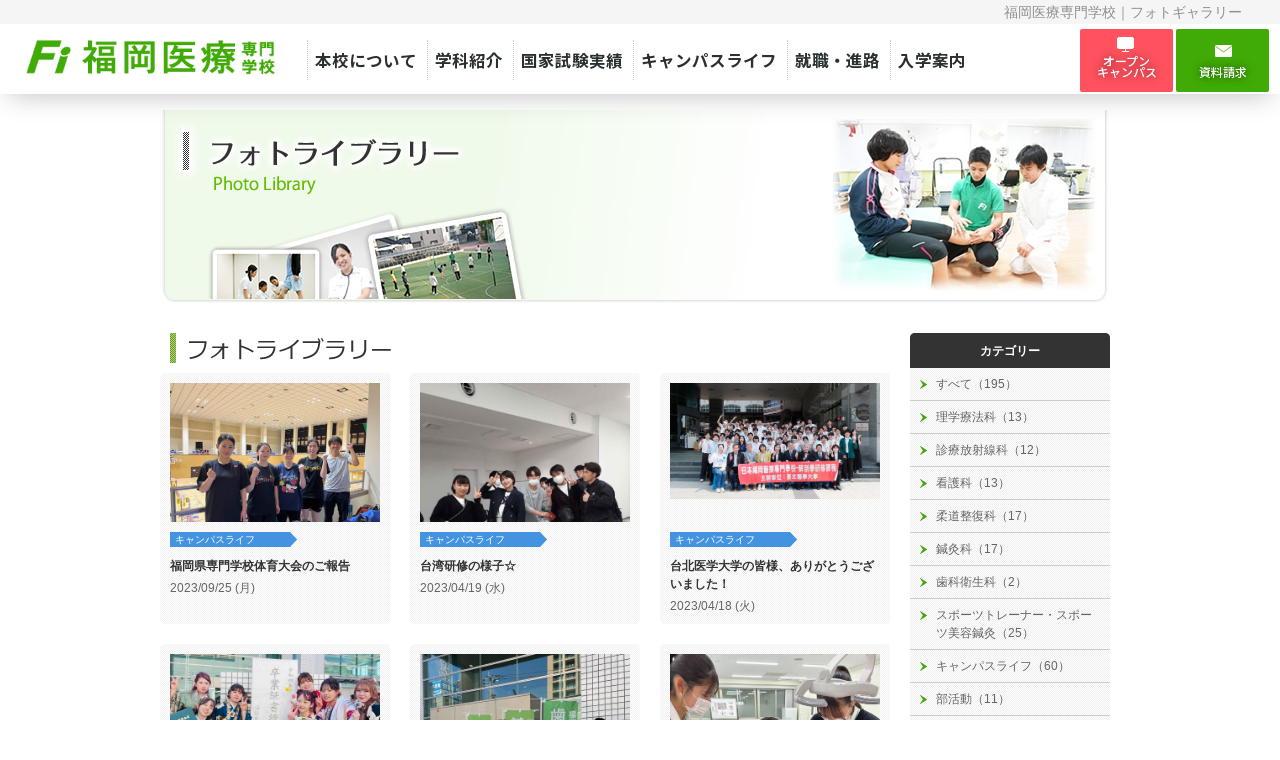

--- FILE ---
content_type: text/html; charset=EUC-JP
request_url: https://www.jusei.ac.jp/gallery/0/
body_size: 33377
content:
<!DOCTYPE html PUBLIC "-//W3C//DTD XHTML 1.0 Transitional//EN" "http://www.w3.org/TR/xhtml1/DTD/xhtml1-transitional.dtd">
<html xmlns="http://www.w3.org/1999/xhtml">
<head>
<meta http-equiv="Content-Type" content="text/html; charset=euc-jp" />

<title>フォトギャラリー | 柔道整復師の福岡医療専門学校</title>
<meta name="description" content="柔道整復師を養成する福岡医療専門学校の柔道整復科：詳細及び５つのポイントで柔道整復師についてご案内します。国家試験一発合格を目指し、常にハイレベル教育を行っています" />
<meta name="keywords" content="柔道整復師,鍼灸,理学療法士,診療放射線技師,看護師" />

<meta http-equiv="Content-Style-Type" content="text/css" />
<meta http-equiv="Content-Script-Type" content="text/javascript" />
<link href="/css/common.css" rel="stylesheet" type="text/css" />
<link href="/css/gallery/style.css" rel="stylesheet" type="text/css" />
<link href="/css/course_right.css" rel="stylesheet" type="text/css" />
<meta name="google-site-verification" content="JC2jJLp0yqx1G7OIpDjb1SqgxxZmIKg9tFTsa3Hx5KQ" />
<link rel="alternate" media="only screen and (max-width: 640px)" href="https://www.jusei.ac.jp/sp/gallery/0/"/>
<!--2024-->
<script language="javascript" src="/js/scrollsmoothly.js"></script>
<link rel="preconnect" href="https://fonts.googleapis.com">
<link rel="preconnect" href="https://fonts.gstatic.com" crossorigin>
<link href="https://fonts.googleapis.com/css2?family=Noto+Sans+JP:wght@500;700;900&family=Sawarabi+Gothic&display=swap" rel="stylesheet">
<link href="/css/2024/slick.css" rel="stylesheet">
<link href="/css/2024/Style.css?v2" rel="stylesheet" type="text/css" />
<script type="text/javascript" src="https://ajax.googleapis.com/ajax/libs/jquery/2.2.4/jquery.min.js"></script>
<script type="text/javascript" src="/js/2024/megaMenu.js"></script>
<script type="text/javascript" src="/js/2024/common.js?v2"></script>
<link href="/css/2024/Mobile.css?v2" rel="stylesheet"><!-- Google tag (gtag.js) -->
<script async src="https://www.googletagmanager.com/gtag/js?id=G-6GEGLPQD7S"></script>
<script>
  window.dataLayer = window.dataLayer || [];
  function gtag(){dataLayer.push(arguments);}
  gtag('js', new Date());

  gtag('config', 'G-6GEGLPQD7S');
</script></head>

<body>
<a id="top"></a>

<!--div class="top_line"></div-->
<header class="header2024">
  <div class="topBar">
    <div class="inner">
      <h1 class="title">福岡医療専門学校｜フォトギャラリー</h1>
    </div>
  </div>
  
  <div class="headerInner">
    <h1 class="headerLogo"><a href="/" class="logo"><img src="/img/logo.png" alt="理学療法士・診療放射線技師・看護師・柔道整復師・鍼灸師・歯科衛生士を養成する福岡医療専門学校 ロゴ"></a></h1>
    
    
    <button type="button" class="btnn js-btn"><span class="btnn-line"></span></button>
    <div class="menu-container">
    
    
      <ul class="gNavi Pc" id="megaMenu">
        <!-- 学校紹介 -->
        <li class="menuMage menuList"> <span><a href="#">本校について</a></span>
          <div class="subMenu menuContents">
            <div class="innerBox">
              <div class="inBox">
                <div class="head">
                  <h2 class="ttl">本校について<small class="en">About School</small></h2>
                </div>
                <ul class="naviBox">
                  <li><i class="Icn"></i><a href="/outline/index.html"><span>理事長あいさつ</span></a></li>
                  <li><i class="Icn"></i><a href="/outline/gaiyo.html"><span>概要と沿革</span></a></li>
                  <li><i class="Icn"></i><a href="/shisetsu/shisetsu.html"><span>施設・設備</span></a></li>
                  <li><i class="Icn"></i><a href="/jisseki/index.html"><span>本校の実績</span></a></li>
                  <li><i class="Icn"></i><a href="/jobtraining/"><span>職業実践専門課程</span></a></li>
                  <li><i class="Icn"></i><a href="/outline/thirdparty.html"><span>第三者評価</span></a></li>
                  <li><i class="Icn"></i><a href="/outline/hyoka.html"><span>情報の公表</span></a></li>
                  <li><i class="Icn"></i><a href="/outline/access.html"><span>アクセスマップ</span></a></li>
                </ul>
              </div>
            </div>
          </div>
        </li>
        <!-- 学科・コース -->
        <li class="menuMage menuList"> <span><a href="#">学科紹介</a></span>
          <div class="subMenu menuContents">
            <div class="innerBox">
              <div class="inBox">
                <div class="head">
                  <h2 class="ttl">学科紹介<small class="en">Course Information</small></h2>
                </div>
                <ul class="naviBox course">
                  <li class="Rigaku"><i class="Icn"></i><a href="/rigaku/"><span>理学療法科（スポーツトレーナー）</span></a></li>
                  <li class="Housya"><i class="Icn"></i><a href="/housyasen/"><span>診療放射線科</span></a></li>
                  <li class="Kango"><i class="Icn"></i><a href="/kango/"><span>看護科</span></a></li>
                  <li class="Jusei"><i class="Icn"></i><a href="/jusei/"><span>柔道整復科<em>【午前】（スポーツトレーナー）<br />【午後】（スポーツトレーナー）</em></span></a></li>
                  <li class="Shinkyu"><i class="Icn"></i><a href="/shinkyu/"><span>鍼灸科（美容・スポーツ鍼灸）</span></a></li>
                  <li class="Dental"><i class="Icn"></i><a href="/dental/"><span>歯科衛生科</span></a></li>
                </ul>
              </div>
            </div>
          </div>
        </li>
        <!-- 国家試験実績 -->
        <li class="menuMage menuList"> <span><a href="#">国家試験実績</a></span>
          <div class="subMenu menuContents">
            <div class="innerBox">
              <div class="inBox">
                <div class="head">
                  <h2 class="ttl">国家試験実績<small class="en">National exam results</small></h2>
                </div>
                <ul class="naviBox">
                  <li><i class="Icn"></i><a href="/jisseki/sokuhou.html"><span>国家試験合格速報</span></a></li>
                  <li><i class="Icn"></i><a href="/jisseki/"><span>本校の実績</span></a></li>
                  <li><i class="Icn"></i><a href="/jisseki/taisaku.html"><span>国家試験対策</span></a></li>
                  <li><i class="Icn"></i><a href="/entry/challenging.html"><span>国家試験再チャレンジ</span></a></li>
                </ul>
              </div>
            </div>
          </div>
        </li>
        <!-- キャンパスライフ -->
        <li class="menuMage menuList"> <span><a href="#">キャンパスライフ</a></span>
          <div class="subMenu menuContents">
            <div class="innerBox">
              <div class="inBox">
                <div class="head">
                  <h2 class="ttl">キャンパスライフ<small class="en">Campus Life</small></h2>
                </div>
                <ul class="naviBox">
                  <li><i class="Icn"></i><a href="/jisseki/taisaku.html"><span>国家試験対策</span></a></li>
                  <li><i class="Icn"></i><a href="/campus/training.html"><span>臨床実習・臨地実習</span></a></li>
                  <li><i class="Icn"></i><a href="/campus/oversea.html"><span>海外研修</span></a></li>
                  <li><i class="Icn"></i><a href="/campus/seminar.html"><span>セミナー</span></a></li>
                  <li><i class="Icn"></i><a href="/campus/club.html"><span>部活動・サークル</span></a></li>
                  <li><i class="Icn"></i><a href="/campus/"><span>年間スケジュール</span></a></li>
                  <li><i class="Icn"></i><a href="/shinro/flowup.html"><span>学生へのフォローアップ</span></a></li>
                  <li><i class="Icn"></i><a href="/campus/voice.html"><span>在校生紹介</span></a></li>
                  <li><i class="Icn"></i><a href="/campus/ryo.html"><span>学生寮</span></a></li>
                  <li><i class="Icn"></i><a href="/campus/report.html"><span>在校生ライフスタイル</span></a></li>
                  <li><i class="Icn"></i><a href="/campus/abroad.html"><span>留学生紹介</span></a></li>
                  <li><i class="Icn"></i><a href="/entry/support.html"><span>入学前サポート</span></a></li>
                  <li><i class="Icn"></i><a href="/campus/certificate.html"><span>各種証明書</span></a></li>
                  <li><i class="Icn"></i><a href="/campus/closeschool.html"><span>天災による休校</span></a></li>
                </ul>
              </div>
            </div>
          </div>
        </li>
        <!-- 就職・進路 -->
        <li class="menuMage menuList"> <span><a href="#">就職・進路</a></span>
          <div class="subMenu menuContents">
            <div class="innerBox">
              <div class="inBox">
                <div class="head">
                  <h2 class="ttl">就職・進路<small class="en">Employment & Career</small></h2>
                </div>
                <ul class="naviBox">
                  <li><i class="Icn"></i><a href="/shinro/"><span>就職キャリア支援</span></a></li>
                  <li><i class="Icn"></i><a href="/shinro/job.html"><span>主な就職先</span></a></li>
                  <li><i class="Icn"></i><a href="/shinro/graduate.html"><span>卒業生紹介</span></a></li>
                  <li><i class="Icn"></i><a href="/shinro/woman.html"><span>活躍している女性たち</span></a></li>
                  <li><i class="Icn"></i><a href="/shinro/kyujin.html"><span>採用ご担当者様へ</span></a></li>
                </ul>
              </div>
            </div>
          </div>
        </li>
        <!-- 就職・進路 -->
        <li class="menuMage menuList"> <span><a href="#">入学案内</a></span>
          <div class="subMenu menuContents">
            <div class="innerBox">
              <div class="inBox">
                <div class="head">
                  <h2 class="ttl">入学案内<small class="en">Admission information</small></h2>
                </div>
                <ul class="naviBox">
                  <li><i class="Icn"></i><a href="/event/oc.html"><span>オープンキャンパス</span></a></li>
                  <li><i class="Icn"></i><a href="/entry/guide.html"><span>入試情報</span></a></li>
                  <li><i class="Icn"></i><a href="/entry/gakunokin.html"><span>学納金等納入</span></a></li>
                  <li><i class="Icn"></i><a href="/entry/scholarship.html"><span>学費サポート（奨学金など）</span></a></li>
                  <li><i class="Icn"></i><a href="/entry/education.html"><span>教育訓練給付金制度</span></a></li>
                  <li><i class="Icn"></i><a href="/entry/syakaijin.html"><span>社会人・大学卒へ</span></a></li>
                  <li><i class="Icn"></i><a href="/entry/support.html"><span>入学前サポート</span></a></li>
                  <li><i class="Icn"></i><a href="/entry/qa.html"><span>受験生Q＆A</span></a></li>
                  <li><i class="Icn"></i><a href="/event/setsumeikai.html"><span>学校説明会</span></a></li>
                  <li><i class="Icn"></i><a href="/event/demae.html"><span>出前講義</span></a></li>
                  <li><i class="Icn"></i><a href="/entry/challenging.html"><span>国家試験再チャレンジ</span></a></li>
                </ul>
              </div>
            </div>
          </div>
        </li>
        <div class="naviApp">
          <p class="btnxx oc">
          	<a href="/event/oc.html">
          	<i class="tv-solid icon"></i>
            <span></span>
            オープン<br />
            キャンパス
            </a>
          </p>
          <p class="btnxx">
          	<a href="/form/inquiry.html">
            <i class="mail-solid icon"></i>
            <span></span>
            <br />
            資料請求
            </a>
          </p>
        </div>
      </ul>
      
  
    </div>
    <div class="l-header__hamburger js-hamburger visible-xs visible-sm"> <span class="line"></span> </div>
  </div>
</header>
<div id="container" style="margin-top: 110px;">

	<div id="main">
	
		<h3 class="page_index"><img src="/img/gallery/title.jpg" alt="フォトギャラリー"></h3>
			
		<!--==========▼▼ 左カラム ▼▼==========-->
		<div id="left">

			<div class="list">
				<p class="ml_10 mb_10"><img src="/img/gallery/label.gif" width="221" height="30" alt=""></p>
				<ul class="gallery clearfix">
					<li>
						<a href="/gallery/0/000222/" class="photo"><img src="/CMSimage/photo/20230925_1126521927_FilePath1.jpeg" width="210" alt="" /></a>
						<a href="/gallery/0/000222/" class="cat cat7">キャンパスライフ</a>
						<p class="title"><a href="/gallery/0/000222/">福岡県専門学校体育大会のご報告</a></p>
						<p class="date">2023/09/25 (月)</p>
					</li>
					<li>
						<a href="/gallery/0/000221/" class="photo"><img src="/CMSimage/photo/20230419_1568536094_FilePath1.jpg" width="210" alt="" /></a>
						<a href="/gallery/0/000221/" class="cat cat7">キャンパスライフ</a>
						<p class="title"><a href="/gallery/0/000221/">台湾研修の様子☆</a></p>
						<p class="date">2023/04/19 (水)</p>
					</li>
					<li style="margin-right:0;">
						<a href="/gallery/0/000220/" class="photo"><img src="/CMSimage/photo/20230418_1946541950_FilePath1.jpeg" width="210" alt="" /></a>
						<a href="/gallery/0/000220/" class="cat cat7">キャンパスライフ</a>
						<p class="title"><a href="/gallery/0/000220/">台北医学大学の皆様、ありがとうございました！</a></p>
						<p class="date">2023/04/18 (火)</p>
					</li>
					<li>
						<a href="/gallery/0/000219/" class="photo"><img src="/CMSimage/photo/20230315_742826476_FilePath1.jpg" width="210" alt="" /></a>
						<a href="/gallery/0/000219/" class="cat cat7">キャンパスライフ</a>
						<p class="title"><a href="/gallery/0/000219/">令和4年度卒業式が行われました。</a></p>
						<p class="date">2023/03/14 (火)</p>
					</li>
					<li>
						<a href="/gallery/0/000218/" class="photo"><img src="/CMSimage/photo/20221216_922226508_FilePath1.jpeg" width="210" alt="" /></a>
						<a href="/gallery/0/000218/" class="cat cat7">キャンパスライフ</a>
						<p class="title"><a href="/gallery/0/000218/">12月10日(土)第１回入学予定者登校日が開催されました！</a></p>
						<p class="date">2022/12/16 (金)</p>
					</li>
					<li style="margin-right:0;">
						<a href="/gallery/0/000215/" class="photo"><img src="/CMSimage/photo/20221031_1204574025_FilePath1.jpeg" width="210" alt="" /></a>
						<a href="/gallery/0/000215/" class="cat cat9">オープンキャンパス・学校見学</a>
						<p class="title"><a href="/gallery/0/000215/">オープンキャンパスでの1コマ</a></p>
						<p class="date">2022/10/31 (月)</p>
					</li>
					<li>
						<a href="/gallery/0/000214/" class="photo"><img src="/CMSimage/photo/20221031_1485417457_FilePath1.jpeg" width="210" alt="" /></a>
						<a href="/gallery/0/000214/" class="cat cat9">オープンキャンパス・学校見学</a>
						<p class="title"><a href="/gallery/0/000214/">久留米市立南筑高等学校2年生の皆さんが来校されました！</a></p>
						<p class="date">2022/10/21 (金)</p>
					</li>
					<li>
						<a href="/gallery/0/000213/" class="photo"><img src="/CMSimage/photo/20220930_2090196560_FilePath1.jpeg" width="210" alt="" /></a>
						<a href="/gallery/0/000213/" class="cat cat7">キャンパスライフ</a>
						<p class="title"><a href="/gallery/0/000213/">糸島市からの贈り物「糸島支援米」を学生に配布しました。</a></p>
						<p class="date">2022/09/30 (金)</p>
					</li>
					<li style="margin-right:0;">
						<a href="/gallery/0/000211/" class="photo"><img src="/CMSimage/photo/20220929_1298092987_FilePath1.jpeg" width="210" alt="" /></a>
						<a href="/gallery/0/000211/" class="cat cat10">トレーナー活動・出前講義</a>
						<p class="title"><a href="/gallery/0/000211/">福岡県立糸島高等学校の体育祭（＠PayPayドーム）に救護スタッフとして参加しました！</a></p>
						<p class="date">2022/09/29 (木)</p>
					</li>
					<li>
						<a href="/gallery/0/000212/" class="photo"><img src="/CMSimage/photo/20220929_761682046_FilePath1.jpeg" width="210" alt="" /></a>
						<a href="/gallery/0/000212/" class="cat cat9">オープンキャンパス・学校見学</a>
						<p class="title"><a href="/gallery/0/000212/">大分県立日田三隈高等学校の皆様が来校されました。</a></p>
						<p class="date">2022/09/29 (木)</p>
					</li>
					<li>
						<a href="/gallery/0/000210/" class="photo"><img src="/CMSimage/photo/20220927_1578893830_FilePath1.jpeg" width="210" alt="" /></a>
						<a href="/gallery/0/000210/" class="cat cat11">歯科衛生科</a>
						<p class="title"><a href="/gallery/0/000210/">デンタルX線装置・パノラマX線装置が新たに設置されました。</a></p>
						<p class="date">2022/09/27 (火)</p>
					</li>
					<li style="margin-right:0;">
						<a href="/gallery/0/000209/" class="photo"><img src="/CMSimage/photo/20220912_1697678837_FilePath1.jpeg" width="210" alt="" /></a>
						<a href="/gallery/0/000209/" class="cat cat10">トレーナー活動・出前講義</a>
						<p class="title"><a href="/gallery/0/000209/">福岡県立直方高等学校の体育祭に救護スタッフとして参加しました！</a></p>
						<p class="date">2022/09/12 (月)</p>
					</li>
					<li>
						<a href="/gallery/0/000208/" class="photo"><img src="/CMSimage/photo/20220903_542448094_FilePath1.jpeg" width="210" alt="" /></a>
						<a href="/gallery/0/000208/" class="cat cat9">オープンキャンパス・学校見学</a>
						<p class="title"><a href="/gallery/0/000208/">精華女子高等学校ドリカムコース1年生が来校されました&#128522;</a></p>
						<p class="date">2022/09/03 (土)</p>
					</li>
					<li>
						<a href="/gallery/0/000207/" class="photo"><img src="/CMSimage/photo/20220819_1404134561_FilePath1.jpeg" width="210" alt="" /></a>
						<a href="/gallery/0/000207/" class="cat cat1">柔道整復科</a>
						<p class="title"><a href="/gallery/0/000207/">第55回　公益社団法人　全国柔道整復学校協会柔道大会に参加しました。</a></p>
						<p class="date">2022/08/19 (金)</p>
					</li>
					<li style="margin-right:0;">
						<a href="/gallery/0/000206/" class="photo"><img src="/CMSimage/photo/20220715_1940817203_FilePath1.jpeg" width="210" alt="" /></a>
						<a href="/gallery/0/000206/" class="cat cat9">オープンキャンパス・学校見学</a>
						<p class="title"><a href="/gallery/0/000206/">島根県立吉賀高等学校の皆様が来校されました。</a></p>
						<p class="date">2022/07/15 (金)</p>
					</li>
					<li>
						<a href="/gallery/0/000205/" class="photo"><img src="/CMSimage/photo/20220523_573518320_FilePath1.jpeg" width="210" alt="" /></a>
						<a href="/gallery/0/000205/" class="cat cat11">歯科衛生科</a>
						<p class="title"><a href="/gallery/0/000205/">&#10024;歯科ユニットショールームにお邪魔しました&#10024;</a></p>
						<p class="date">2022/05/23 (月)</p>
					</li>
					<li>
						<a href="/gallery/0/000204/" class="photo"><img src="/CMSimage/photo/20220520_1389868752_FilePath1.jpg" width="210" alt="" /></a>
						<a href="/gallery/0/000204/" class="cat cat7">キャンパスライフ</a>
						<p class="title"><a href="/gallery/0/000204/">令和4年度スポーツ大会総集編&#10024;</a></p>
						<p class="date">2022/05/20 (金)</p>
					</li>
					<li style="margin-right:0;">
						<a href="/gallery/0/000203/" class="photo"><img src="/CMSimage/photo/20220425_1591891112_FilePath1.jpeg" width="210" alt="" /></a>
						<a href="/gallery/0/000203/" class="cat cat5">看護科</a>
						<p class="title"><a href="/gallery/0/000203/">☆新1年生の授業風景をご紹介☆</a></p>
						<p class="date">2022/04/25 (月)</p>
					</li>
					<li>
						<a href="/gallery/0/000202/" class="photo"><img src="/CMSimage/photo/20220405_1048158123_FilePath1.jpeg" width="210" alt="" /></a>
						<a href="/gallery/0/000202/" class="cat cat7">キャンパスライフ</a>
						<p class="title"><a href="/gallery/0/000202/">令和4年度入学式</a></p>
						<p class="date">2022/04/01 (金)</p>
					</li>
					<li>
						<a href="/gallery/0/000201/" class="photo"><img src="/CMSimage/photo/20220405_1665739955_FilePath1.jpeg" width="210" alt="" /></a>
						<a href="/gallery/0/000201/" class="cat cat7">キャンパスライフ</a>
						<p class="title"><a href="/gallery/0/000201/">令和3年度国家試験合格発表</a></p>
						<p class="date">2022/03/25 (金)</p>
					</li>
					<li style="margin-right:0;">
						<a href="/gallery/0/000200/" class="photo"><img src="/CMSimage/photo/20220405_124401060_FilePath1.jpeg" width="210" alt="" /></a>
						<a href="/gallery/0/000200/" class="cat cat7">キャンパスライフ</a>
						<p class="title"><a href="/gallery/0/000200/">令和3年度卒業式</a></p>
						<p class="date">2022/03/15 (火)</p>
					</li>
				</ul>
				
				<div id="pagingWrapper">
	<span class="paging">≪</span>
	<span class="paging pagingNow">1</span>
	<a href="./page2.html" class="paging">2</a>
	<a href="./page3.html" class="paging">3</a>
	<a href="./page4.html" class="paging">4</a>
	<a href="./page5.html" class="paging">5</a>
	<a href="./page6.html" class="paging">6</a>
	<a href="./page7.html" class="paging">7</a>
	<a href="./page8.html" class="paging">8</a>
	<a href="./page9.html" class="paging">9</a>
	<a href="./page10.html" class="paging">10</a>
	<a href="./page2.html" class="paging">≫</a>
				</div>
			</div>
		</div>
		<!--==========▲▲ 左カラム ▲▲==========-->
		

		<!--▼▼ 右カラム ▼▼-->
		<div id="right">

			<div id="g_menu">

	<!-- category -->
	<p class="label">カテゴリー</p>
	<ul class="g_list">
	
		<li><a href="/gallery/0/">すべて（195）</a></li>
		<li><a href="/gallery/3/">理学療法科（13）</a></li>
		<li><a href="/gallery/4/">診療放射線科（12）</a></li>
		<li><a href="/gallery/5/">看護科（13）</a></li>
		<li><a href="/gallery/1/">柔道整復科（17）</a></li>
		<li><a href="/gallery/2/">鍼灸科（17）</a></li>
		<li><a href="/gallery/11/">歯科衛生科（2）</a></li>
		<li><a href="/gallery/6/">スポーツトレーナー・スポーツ美容鍼灸（25）</a></li>
		<li><a href="/gallery/7/">キャンパスライフ（60）</a></li>
		<li><a href="/gallery/8/">部活動（11）</a></li>
		<li><a href="/gallery/9/">オープンキャンパス・学校見学（13）</a></li>
		<li><a href="/gallery/10/">トレーナー活動・出前講義（12）</a></li>
	</ul>
	<!-- category -->

	<!-- article -->
	<p class="label">最近の記事</p>
	<ul class="g_list">
	
		<li><a href="/gallery/0/000222/"><p class="date">2023/09/25 (月)</p><p class="title">福岡県専門学校体育大会のご報告</p></a></li>
	
		<li><a href="/gallery/0/000221/"><p class="date">2023/04/19 (水)</p><p class="title">台湾研修の様子☆</p></a></li>
	
		<li><a href="/gallery/0/000220/"><p class="date">2023/04/18 (火)</p><p class="title">台北医学大学の皆様、ありがとうございました！</p></a></li>
	
		<li><a href="/gallery/0/000219/"><p class="date">2023/03/14 (火)</p><p class="title">令和4年度卒業式が行われました。</p></a></li>
	
		<li><a href="/gallery/0/000218/"><p class="date">2022/12/16 (金)</p><p class="title">12月10日(土)第１回入学予定者登校日が開催されました！</p></a></li>
	
		<li><a href="/gallery/0/000215/"><p class="date">2022/10/31 (月)</p><p class="title">オープンキャンパスでの1コマ</p></a></li>
	
		<li><a href="/gallery/0/000214/"><p class="date">2022/10/21 (金)</p><p class="title">久留米市立南筑高等学校2年生の皆さんが来校されました！</p></a></li>
	
		<li><a href="/gallery/0/000213/"><p class="date">2022/09/30 (金)</p><p class="title">糸島市からの贈り物「糸島支援米」を学生に配布しました。</p></a></li>
	
		<li><a href="/gallery/0/000211/"><p class="date">2022/09/29 (木)</p><p class="title">福岡県立糸島高等学校の体育祭（＠PayPayドーム）に救護スタッフとして参加しました！</p></a></li>
	
		<li><a href="/gallery/0/000212/"><p class="date">2022/09/29 (木)</p><p class="title">大分県立日田三隈高等学校の皆様が来校されました。</p></a></li>
	</ul>
	<!-- article -->

</div>

		</div>
		<br clear="all" />
		<!--▲▲ 右カラム ▲▲-->
	</div>
	<br clear="all" />
	<!--△△ main △△-->


</div>


</div>
<div class="footer">
  <div class="footerInner">
    <ul class="navi home">
      <li class="ttl"><a href="/">ホーム</a></li>
      <p>本校について</p>
      <li><i class="Icn"></i><a href="/outline/index.html"><span>理事長あいさつ</span></a></li>
      <li><i class="Icn"></i><a href="/outline/gaiyo.html"><span>概要と沿革</span></a></li>
      <li><i class="Icn"></i><a href="/shisetsu/shisetsu.html"><span>施設・設備</span></a></li>
      <li><i class="Icn"></i><a href="/jisseki/index.html"><span>本校の実績</span></a></li>
      <li><i class="Icn"></i><a href="/jobtraining/"><span>職業実践専門課程</span></a></li>
      <li><i class="Icn"></i><a href="/outline/thirdparty.html"><span>第三者評価</span></a></li>
      <li><i class="Icn"></i><a href="/outline/hyoka.html"><span>情報の公表</span></a></li>
      <li><i class="Icn"></i><a href="/outline/access.html"><span>アクセスマップ</span></a></li>
      <p>学科紹介</p>
      <li class="Rigaku"><i class="Icn"></i><a href="/rigaku/"><span>理学療法科（スポーツトレーナー）</span></a></li>
      <li class="Housya"><i class="Icn"></i><a href="/rigaku/"><span>診療放射線科</span></a></li>
      <li class="Kango"><i class="Icn"></i><a href="/kango/"><span>看護科</span></a></li>
      <li class="Jusei"><i class="Icn"></i><a href="/jusei/"><span>柔道整復科（スポーツトレーナー）</span></a></li>
      <li class="Shinkyu"><i class="Icn"></i><a href="/shinkyu/"><span>鍼灸科（美容・スポーツト鍼灸）</span></a></li>
      <li class="Dental"><i class="Icn"></i><a href="/dental/"><span>歯科衛生科</span></a></li>
    </ul>
    <ul class="navi guide">
      <p>国家試験実績</p>
      <li><i class="Icn"></i><a href="/jisseki/sokuhou.html"><span>国家試験合格速報</span></a></li>
      <li><i class="Icn"></i><a href="/jisseki/"><span>本校の実績</span></a></li>
      <li><i class="Icn"></i><a href="/jisseki/taisaku.html"><span>国家試験対策</span></a></li>
      <li><i class="Icn"></i><a href="/entry/challenging.html"><span>国家試験再チャレンジ</span></a></li>
      <p>キャンパスライフ</p>
      <li><i class="Icn"></i><a href="/jisseki/taisaku.html"><span>国家試験対策</span></a></li>
      <li><i class="Icn"></i><a href="/campus/training.html"><span>臨床実習・臨地実習</span></a></li>
      <li><i class="Icn"></i><a href="/campus/oversea.html"><span>海外研修</span></a></li>
      <li><i class="Icn"></i><a href="/campus/seminar.html"><span>セミナー</span></a></li>
      <li><i class="Icn"></i><a href="/campus/club.html"><span>部活動・サークル</span></a></li>
      <li><i class="Icn"></i><a href="/campus/"><span>年間スケジュール</span></a></li>
      <li><i class="Icn"></i><a href="/shinro/flowup.html"><span>学生へのフォローアップ</span></a></li>
      <li><i class="Icn"></i><a href="/campus/voice.html"><span>在校生紹介</span></a></li>
      <li><i class="Icn"></i><a href="/campus/ryo.html"><span>学生寮</span></a></li>
      <li><i class="Icn"></i><a href="/campus/report.html"><span>在校生ライフスタイル</span></a></li>
      <li><i class="Icn"></i><a href="/campus/abroad.html"><span>留学生紹介</span></a></li>
      <li><i class="Icn"></i><a href="/entry/support.html"><span>入学前サポート</span></a></li>
      <li><i class="Icn"></i><a href="/campus/certificate.html"><span>各種証明書</span></a></li>
      <li><i class="Icn"></i><a href="/campus/closeschool.html"><span>天災による休校</span></a></li>
    </ul>
    <ul class="navi">
      <p>就職・進路</p>
      <li><i class="Icn"></i><a href="/shinro/"><span>就職キャリア支援</span></a></li>
      <li><i class="Icn"></i><a href="/shinro/job.html"><span>主な就職先</span></a></li>
      <li><i class="Icn"></i><a href="/shinro/graduate.html"><span>卒業生紹介</span></a></li>
      <li><i class="Icn"></i><a href="/shinro/woman.html"><span>活躍している女性たち</span></a></li>
      <li><i class="Icn"></i><a href="/shinro/kyujin.html"><span>採用ご担当者様へ</span></a></li>
      <p>入学案内</p>
      <li><i class="Icn"></i><a href="/event/oc.html"><span>オープンキャンパス</span></a></li>
      <li><i class="Icn"></i><a href="/entry/guide.html"><span>入試情報</span></a></li>
      <li><i class="Icn"></i><a href="/entry/gakunokin.html"><span>学納金等納入</span></a></li>
      <li><i class="Icn"></i><a href="/entry/scholarship.html"><span>学費サポート（奨学金など）</span></a></li>
      <li><i class="Icn"></i><a href="/entry/education.html"><span>教育訓練給付金制度</span></a></li>
      <li><i class="Icn"></i><a href="/entry/syakaijin.html"><span>社会人・大学卒へ</span></a></li>
      <li><i class="Icn"></i><a href="/entry/support.html"><span>入学前サポート</span></a></li>
      <li><i class="Icn"></i><a href="/entry/qa.html"><span>受験生Q＆A</span></a></li>
      <li><i class="Icn"></i><a href="/event/setsumeikai.html"><span>学校説明会</span></a></li>
      <li><i class="Icn"></i><a href="/event/demae.html"><span>出前講義</span></a></li>
      <li><i class="Icn"></i><a href="/entry/challenging.html"><span>国家試験再チャレンジ</span></a></li>
    </ul>
    <ul class="navi">
      <p></p>
      <li><i class="Icn"></i><a href="/sp/zaikousei/"><span>在校生の皆様へ</span></a></li>
      <li><i class="Icn"></i><a href="/guide/graduate.html"><span>卒業生の皆さまへ</span></a></li>
      <p>その他</p>
      <li><i class="Icn"></i><a href="/shinro/kyujin.html"><span>求人募集担当者様</span></a></li>
      <li><i class="Icn"></i><a href="/entry/challenging.html"><span>国家試験合格に再チャレンジする方へ</span></a></li>
      <li><i class="Icn"></i><a href="/entry/education.html"><span>教育訓練給付金制度について</span></a></li>
      <li><i class="Icn"></i><a href="/event/demae.html"><span>出前講義</span></a></li>
      <li><i class="Icn"></i><a href="/employment/"><span>教員募集のお知らせ</span></a></li>
      <br clear="all">
      <br />

      <div id="tel" class="mt_10">
        <p>
        	<span>福岡医療専門学校</span><br />
        	<span class="f12_b" style="line-height: 15px;font-weight: normal;">
          	〒814-0005<br />福岡県福岡市早良区祖原3-1
          </span>
        </p>
        <p class="pd_t_10 f18"><img src="/img/img_freecall.gif" class="mb_5" width="168" height="30" /><br /><span class="f10">(代表)&nbsp;&nbsp;</span>092-833-6120<br /><span class="f10">(Email)&nbsp;&nbsp;</span>shomu@jusei.ac.jp<br /></p>
        <div class="btn_access"><a href="/outline/access.html" class="alph"><img src="/img/btn_access.gif" border="0" alt="アクセスマップ" width="142" height="26" /></a><br />
        </div>
      </div>

    </ul>
    <br clear="all">
    <br />

    
    <p><img src="/img/logo.png" alt="理学療法士・診療放射線技師・看護師・柔道整復師・鍼灸師・歯科衛生士を育成する福岡医療専門学校" width="280" height="auto" class="logo"></p>
    <div id="f_btnArea">
      <div class="btnTel">
        <a href="tel:0120-04-2910" class="tel">0120-04-2910<br><span style="font-size:10px;">(入試専用ダイヤル)</span></a>
      </div>
      <div class="btnTel r">
        <a href="http://maps.google.co.jp/maps?q=%E7%A6%8F%E5%B2%A1%E5%8C%BB%E7%99%82%E5%B0%82%E9%96%80%E5%AD%A6%E6%A0%A1&amp;hl=ja&amp;ie=UTF8&amp;sll=36.5626,136.362305&amp;sspn=45.990486,83.583984&amp;vpsrc=0&amp;brcurrent=3,0x35419512f529fc99:0x566c201bed3b7dbb,0&amp;hq=%E7%A6%8F%E5%B2%A1%E5%8C%BB%E7%99%82%E5%B0%82%E9%96%80%E5%AD%A6%E6%A0%A1&amp;t=m&amp;z=16&amp;iwloc=A" onclick="_gaq.push(['_trackEvent','GoogleMap','クリック','http://maps.google.co.jp/maps?q=%E7%A6%8F%E5%B2%A1%E5%8C%BB%E7%99%82%E5%B0%82%E9%96%80%E5%AD%A6%E6%A0%A1&amp;hl=ja&amp;ie=UTF8&amp;sll=36.5626,136.362305&amp;sspn=45.990486,83.583984&amp;vpsrc=0&amp;brcurrent=3,0x35419512f529fc99:0x566c201bed3b7dbb,0&amp;hq=%E7%A6%8F%E5%B2%A1%E5%8C%BB%E7%99%82%E5%B0%82%E9%96%80%E5%AD%A6%E6%A0%A1&amp;t=m&amp;z=16&amp;iwloc=A' , 1])" target="_blank" class="map">本校へのアクセス</a>
      </div>
     </div>
       
       
    <div class="snsBox">
      <div class="snsInner">
        
        <br>
        <p style="line-height:30px; font-size:14px; color:#ef6b66; font-weight:bold">☆福岡医療の日常を随時発信中☆</p>
        <div class="boxs">
          <p class="sns"><a href="http://accountpage.line.me/fi_1999" target="_blank" class="alph"><img src="/img/sns1_line.gif" width="120" height="auto" border="0"></a></p>
          <p class="sns"><a href="https://twitter.com/fukuokairyo1" target="_blank"><img src="/img/sns1_tw.gif" width="120" height="auto" border="0"></a></p>
          <p class="sns"><a href="https://www.instagram.com/fukuokairyo/" target="_blank" class="alph"><img src="/img/sns1_ins.gif" width="120" height="auto" border="0"></a></p>
          <p class="sns"><a href="http://ja-jp.facebook.com/fis.ac.jp" target="_blank" class="alph"><img src="/img/sns1_fb.gif" width="120" height="auto" border="0"></a></p>
          <p class="sns"><a href="https://www.youtube.com/channel/UCY1TeTIuyWz5dkhO-mPTW2w" target="_blank" class="alph"><img src="/img/sns1_you.gif" width="120" height="auto" border="0"></a></p>
          <p class="sns"><a href="https://www.jusei-blog.com" target="_blank" class="alph"><img src="/img/sns1_blog.gif" width="120" height="auto" border="0"></a></p>
        </div>
      </div>
      
      

    </div>
    <br clear="all" />
  </div>
  
  <div class="txt">
    <div class="txtInner">
      <p><strong style="font-weight:bold">学校所在地</strong>　〒814-0005　福岡県福岡市早良区祖原3-1　TEL：092-833-6120　FAX：092-833-6516</p>
      <p class="copy">Copyrightc Fukuoka Medical School. All Rights Reserved.</p>
    </div>
  </div>
</div>

<div class="gotoTop" id="myBtn">
	<p class="btnxx top">
  	<a href="#top"><i class="arrow-up icon"></i>&nbsp;</a>
	</p>
  <p class="btnxx oc">
  	<i class="tv-solid icon"></i><br />
  	<a href="/event/oc.html">オープン<br />キャンパス</a>
  </p>
	<p class="btnxx">
  	<i class="mail-solid icon"></i><br />
  	<a href="/form/inquiry.html">資料請求</a>
  </p>
  
</div>


</body>
</html>


--- FILE ---
content_type: text/css
request_url: https://www.jusei.ac.jp/css/common.css
body_size: 20531
content:
@charset "euc-jp";

/*reset
****************************************/

html, body, div, span, applet, object, iframe,
h1, h2, h3, h4, h5, h6, p, blockquote, pre,
a, abbr, acronym, address, big, cite, code,
del, dfn, em, font, img, ins, kbd, q, s, samp,
small, strike, strong, sub, sup, tt, var,
b, u, i, center,
dl, dt, dd, ol, ul, li,
fieldset, form, label, legend,
table, caption, tbody, tfoot, thead, tr, th, td {
	margin: 0;
	padding: 0;
	border: 0;
	outline: 0;
	font-size: 100%;
	font-weight:normal;
	vertical-align: baseline;
	background: transparent;
}
body {
	line-height: 1;
	font-size: 0.8em;
	line-height: 1.5;
	font-family: Arial,Meiryo,sans-serif;

}

.top_line {
width: 100%;
height: 4px;
background:#40AA06;
}


ol, ul {
	list-style: none;
}
blockquote, q {
	quotes: none;
}
:focus {
	outline: 0;
}
ins {
	text-decoration: none;
}
del {
	text-decoration: line-through;
}
table {
	border-collapse: collapse;
	border-spacing: 0;
}

.t14{
	font-size:14px;	
}

.ontrans80{
    filter:alpha(opacity=100); 
    -moz-opacity: 1.0; 
    opacity: 1.0;
}
.ontrans80:hover img{
    filter:alpha(opacity=80); 
    -moz-opacity: 0.8; 
    opacity: 0.8;
}

/*basic styles
****************************************/
#container{
	width:950px;
	margin-right: auto;
	margin-left: auto;
	font-size:12px;
	color:#333333;
}
img{border:none;}


/*space
****************************************/
.mt_10{margin-top:10px;}
.mt_20{margin-top:20px;}
.mt_30{margin-top:30px;}
.mt_40{margin-top:40px;}
.mb_5{margin-bottom:5px;}
.mb_10{margin-bottom:10px;}
.mb_20{margin-bottom:20px;}
.mb_30{margin-bottom:30px;}
.mb_40{margin-bottom:40px;}
.mr_5{margin-right:5px;}
.mr_10{margin-right:10px;}
.mr_20{margin-right:20px;}
.mr_30{margin-right:30px;}
.ml_5{margin-left:5px;}
.ml_10{margin-left:10px;}
.ml_20{margin-left:20px;}
.ml_30{margin-left:30px;}
.ml_118{margin-left:118px;}


.pd_10 {padding: 10px;}
.pd_r_5 {padding-right: 5px;}
.pd_r_10 {padding-right: 10px;}
.pd_r_15 {padding-right: 15px;}
.pd_r_20 {padding-right: 20px;}
.pd_l_5 {padding-left: 5px;}
.pd_l_7 {padding-left: 7px;}
.pd_l_10 {padding-left: 10px;}
.pd_l_15 {padding-left: 15px;}
.pd_l_20 {padding-left: 20px;}
.pd_l_35 {padding-left: 35px;}
.pd_t_5 {padding-top: 5px;}
.pd_t_10 {padding-top: 10px;}
.pd_t_20 {padding-top: 20px;}
.pd_t_30 {padding-top: 30px;}
.pd_t_40 {padding-top: 40px;}
.pd_b_10 {padding-bottom: 10px;}
.pd_b_20 {padding-bottom: 20px;}
.pd_b_30 {padding-bottom: 30px;}
.pd_b_50 {padding-bottom: 50px;}

.fl_l{float:left;}
.fl_r{float:right;}

.tAright{text-align:right;}
.vAmiddle{vertical-align:middle;}

/*text styles
****************************************/
.f10{font-size:10px;}
.f11{font-size:11px;}
.f12 {font-size: 12px;}
.f14 {font-size: 14px;}
.f16 {font-size: 16px;}
.f18 {font-size: 18px;}

.f12_b{font-size:12px; font-weight:bold;}
.f14_b{font-size:14px; font-weight:bold;}
.f16_b{font-size:16px; font-weight:bold;}
.f18_b{font-size: 18px;font-weight:bold;}

.f12_br{font-size:12px; color:#663300;}
.f12_b_wh{font-size:12px; font-weight:bold;color:#FFFFFF;}
.f12_b_rd{font-size:12px;font-weight:bold;color:#CC0000;}
.f14_b_rd{font-size:14px;font-weight:bold;color:#CC0000;}

.f14_b_gr{color:#40AA06;font-size:14px;font-weight:bold;}
.f16_b_gr{color:#40AA06;font-size:16px;font-weight:bold;}
.f_midashi_gr{padding-bottom:15px;color:#40AA06;font-size:21px;font-weight:bold; line-height:1.4; font-family:"ヒラギノ角ゴ Pro W3", "Hiragino Kaku Gothic Pro", "メイリオ", Meiryo, Osaka;}

.f_jusei{color:#40AA06;}
.f_shinkyu{color:#EB8446;}
.f_rigaku{color:#1F61C5;}
.f_housyasen{color:#954AE8;}
.f_kango{color:#F744A2;}


.tc_white{color:#FFF;}
.tc_br{color:#663300;}
.tc_purple{color:#684594;}

.f_comment{padding-top:10px;padding-bottom:15px;font-size:16px;font-weight:bold;line-height:120%;}




#header{
	width:950px;
	height:100px;
	background:url(/img/header_bg.jpg) 0 0 no-repeat;
}
#header_logo{
	width:385px;
	height:58px;
}
#page_index{

/*	padding-bottom:20px;
*/}

/* link_btn styles
****************************************/
#link_btn{
	display:block;
	width:670px;
	margin:30px 30px 20px 20px;
	text-align:center;
}
#link_btn li{
	display:block;
	width:510px;
	margin:0 80px;
	padding:10px;
	border:2px #4BA919 solid;
	float:left;
	color:#4BA919;
	font-size:16px;
	font-weight:bold;
	background-color:#FAF8D8;
}
#link_btn a:hover li{
	text-decoration:underline;
}

#link_btn_half{
	display:block;
	width:670px;
	margin:40px 30px 20px;
	text-align:center;
}
#link_btn_half li{
	display:block;
	width:300px;
	padding:10px;
	border:2px #4BA919 solid;
	float:left;
	color:#4BA919;
	font-size:16px;
	font-weight:bold;
	background-color:#FAF8D8;
}
#link_btn_half a:hover li{
	text-decoration:underline;
}
#link_btn_half .sp{
	margin-right:22px;
}


/*main styles
****************************************/
#main{
	width:950px;
	padding-top:20px;
}
#left{
	width:730px;
	float:left;
}
#right{
	width:180px;
	padding:10px;
	float:right;
	background-color:#F0FAEB;
}

.btn_access{
	padding-top:20px;
	padding-bottom:20px;	
	text-align:center;
	vertical-align:middle;
}
.dot_line{
	background:url(../img/dot.gif) bottom repeat-x;
	display:block;
}
.to_top{
	width:100px;
	text-align:left;
	padding-left:840px;
}
.sub_title{
	padding-bottom:10px;
}
.sub_arrow01{
	padding-left:10px;
	background:url(../img/arrow_g_navi.gif) left center no-repeat;
}
.sub_arrow02{
	padding-left:15px;
	background:url(../img/arrow01.gif) left center no-repeat;
}
.sub_arrow03{
	padding-left:15px;
	background:url(../img/arrow02.gif) left center no-repeat;
}


/*g_navi styles
****************************************/
#g_navi #menu{
	height: 50px;
	width: 658px;
	position: relative;
	float:left;
	line-height:1!important;
	z-index:1000;
}

#g_navi #menu *{
	line-height:1!important;
}

#g_navi #menu li#menu01{float:left;height:50px;}
#g_navi #menu li#menu02{float:left;height:50px;}
#g_navi #menu li#menu03{float:left;height:50px;}
#g_navi #menu li#menu04{float:left;height:50px;}
#g_navi #menu li#menu05{float:left;height:50px;}


div.submenu{
	position:absolute;
	display:none;
	height:auto;
	margin:0;
	padding:0 0 10px;
	list-style:none;
	text-align:center;
	border-top:5px #99CC00 solid;
	border-bottom:5px #99CC00 solid;
	background-color:#FFF;

	border-radius:5px;
	-webkit-border-radius:5px;
	-moz-border-radius:5px;
	
	box-shadow:1px 1px 3px #777777;
	-moz-box-shadow: 1px 1px 3px #777777;　/* Firefox用 */
	-webkit-box-shadow: 1px 1px 3px #777777;　/* Safari,Google Chrome用 */	
}
.sub_name{
	margin-bottom:8px;
	padding:5px 10px 10px;
	color:#FFF;
	font-size:16px;
	font-weight:bold;
	background-color:#99CC00;
}
#menu .triangle {
  position: absolute;
  bottom: -15px;
  left: 50%;
  margin-left: -15px;
  width: 0;
  height: 0;
  border-top: 15px solid #99CC00;
  border-left: 15px solid transparent;
  border-right: 15px solid transparent;
}
div.sub01{
	width:280px;
}
div.submenu li{	
	width:130px;
	height:auto;
	list-style:none;
	margin:0;
	padding:0 5px;
	text-align:left;
	float:left;
}

div.submenu a{
	display:block;
	width:130px;
	color:#333333;
	background-color:#FFF;
	background-image:url(../img/arrow_g_navi.gif);
	background-repeat:no-repeat;
	background-position:9px center;
	filter: alpha(opacity=95);
	-moz-opacity:0.95;
	opacity:0.95;
	}
	
div.submenu a:hover {
	color:#40AA06;
	background-color:#FFFFCC;
	}
div.submenu a:visited {
	color:#333333;
	}

div.submenu a span{
	display:block;
	width:104px;
	padding:11px 0 11px 16px;
	margin:0 auto;
	border-bottom:1px dotted #999999;
	cursor:pointer;
}

#btn_area{
	width:282px;
	height:40px;
	padding:5px;
	background:url(../img/g_navi_bg.jpg) no-repeat;
	float:left;
}
#btn_area img{
	text-align:center;
	vertical-align:middle;
}

/*footer styles
****************************************/

#footer_area{
	width:100%;
	margin-top:100px;
	padding:30px 0;
	background:#F7F7F7 repeat-x;
}
#footer_course{
	width:950px;
	margin-right: auto;
	margin-left: auto;	
}
/*
.f_course{
	width:150px;
	height:auto;
	padding:0 10px;
	font-size:10px;
	float:left;
	border-right:#333333 dotted 1px;
}
.f_course_end{
	width:150px;
	height:auto;
	padding:0 10px;
	font-size:10px;
	float:left;
}
*/
.f_course{
		width: 150px;
    height: auto;
    padding: 0;
    padding-left: 3px;
    padding-right: 4px;
    font-size: 10px;
    float: left;
    border-right: #333333 dotted 1px;
}
.f_course_end{
		width: 150px;
    height: auto;
    padding: 0 4px;
    font-size: 10px;
    float: left;
}
#footer_logo{
	width:220px;
	padding-right:75px;
	float:left;
	font-size:12px;
}
#copy_area{
	width:100%;
	background:#B4CC95 repeat-x;
	font-size:10px;
	color:#FFFFFF;
	float:left;
}
#copy{
	width:920px;
	margin-right: auto;
	margin-left: auto;	
	padding:15px;
}
#f_navi{
	width:625px;
	float:left;
}
.f_navi_box{
	width:115px;
	padding:0 5px;
	line-height:200%;
	float:left;
}
.f_navi_box a{
	color:#FFFFFF;
}



/*Clearfix
****************************************/

.clearfix:after {
    content: ".";
    display: block;
    height: 0;
    clear: both;
    visibility: hidden;
}
.clearfix {
    display: inline-block;
    min-height: 1%;
}
/* for IE-mac */
* html .clearfix {
    height: 1%;   
}
.clearfix {
    display: block;
}

.cl {
	clear:both;
}

/*link styles
****************************************/

.alph{
    filter:alpha(opacity=100); 
    -moz-opacity: 1.0; 
    opacity: 1.0;
}
.alph:hover img{
    filter:alpha(opacity=80); 
    -moz-opacity: 0.8; 
    opacity: 0.8;
}



.course_tab02 {
	font-weight:bold;
	font-size: 14px;
	border-left: 1px solid #5BAC2D;
	border-top: 1px solid #5BAC2D;
	padding-top: 8px;
	padding-bottom: 8px;
}

.li_arrow01{
	padding:0 10px;
	display:block;
	list-style:url(../img/arrow01.gif) 0 0;
}
.li_arrow02{
	padding-left:10px;
	display:block;
	background:url(../img/arrow_g_navi.gif) left center no-repeat;
}
.li_circle{
	padding-left:15px;
	display:block;
	background:url(../img/circle.gif) left center no-repeat;
}

a:link{
	color:#40AA06;
	text-decoration: none;
}	
a:visited{
	color:#40AA06;
/*	color:#40AA06;
*/	text-decoration: none;
}	
a:hover{
	color:#40AA06;
	text-decoration:underline;
}	


/*table styles
****************************************/

/*space*/
.tbl_sp{padding-top: 8px;padding-bottom: 8px;}
.tbl_sp02{padding-top: 8px;padding-bottom: 8px;padding-left: 12px;}

/*bg_color*/
.tbl_bg01 {background:#FBF7DA;}
.tbl_bg02 {background:#E6F2DC;}
.tbl_bg03 {background:#F5FAF3;}
.tbl_bg04 {background:#5BAC2D;}

/*border*/
.tbl_line {
	width:700px;
	margin:0 15px;
	border:1px solid #5BAC2D;
}
.tbl_line th{
	padding:8px 12px;
	vertical-align:middle;
	border-right:1px solid #5BAC2D;
	border-bottom: 1px solid #5BAC2D;
}
.tbl_line td{
	padding:8px 12px;
	vertical-align:middle;
	border-right:1px solid #5BAC2D;
	border-bottom: 1px solid #5BAC2D;
}



.tbl_line02 {
	margin:0;
	border:1px solid #5BAC2D;
}
.tbl_line02 th{
	padding:8px 12px;
	vertical-align:middle;
	border-right:1px solid #5BAC2D;
	border-bottom: 1px solid #5BAC2D;
}
.tbl_line02 td{
	padding:8px 12px;
	vertical-align:middle;
	text-align:center;
	border-right:1px solid #5BAC2D;
	border-bottom: 1px solid #5BAC2D;
}

.tbl_line3 {
	width:100%;
	border:1px solid #5BAC2D;
}
.tbl_line3 th{
	padding:8px 12px;
	vertical-align:middle;
	border-right:1px solid #5BAC2D;
	border-bottom: 1px solid #5BAC2D;
}
.tbl_line3 td{
	padding:8px 12px;
	vertical-align:middle;
	border-right:1px solid #5BAC2D;
	border-bottom: 1px solid #5BAC2D;
}

/*.bg_yellow {background:#FBF7DA;}*/
.bg_yellow {background:#FFFFF0;}
.bg_green01 {background:#F5FAF3;}
.bg_green02 {background:#E6F2DC;}
.bg_green03 {background:#5BAC2D;}
.bg_blue01 {background:#F2F7FD;}
.bg_blue02 {background:#E0EBFC;}
.bg_blue03 {background:#1F61C5;}
.bg_orange01 {background:#FFFBF4;}
.bg_orange02 {background:#FDF5F0;}
.bg_orange03{background:#EB8446;}
.bg_purple01{background:#F7F0FD;}
.bg_purple02{background:#EFE1FB;}
.bg_purple03{background:#954AE8;}
.bg_pink01{background:#FEEFF7;}
.bg_pink02{background:#FEE7F3;}
.bg_pink03{background:#F744A2;}



/*waku styles
****************************************/
.box{
	padding:30px 20px;
	border:#40AA06 1px solid;
}

.boxb{
	padding:30px 20px;
	border:#EB8446 1px solid;
}

.boxc{
	padding:30px 20px;
	border:#1F61C5 1px solid;
}

.boxd{
	padding:30px 20px;
	border:#954AE8 1px solid;
}

.boxe{
	padding:30px 20px;
	border:#F744A2 1px solid;
}

.box02{
	padding:10px;
}
.box03{
	padding:10px;
	border:#40AA06 1px solid;
}
.box04{
	padding:10px 15px 20px;
}
.box_30_20{
	padding:30px 20px;
}
.pickup_box{
	width: 678px;
	height:auto;
	margin:0 0 30px;
	padding:25px;
	border: 1px solid #A1D088;
	background:#F0FAEB;
}
.box_dot{
	padding:10px;
	border:#999999 1px dotted;	
}
/*=====report waku=====*/
#report_box{
	padding-bottom:30px;	
}
.report_box_inside{
	width:690px;
	padding:20px 20px 0;
	background:url(../img/campus/report/report_bg_02.gif) repeat-y;
}
.report_hrf{
	width:350px;
	float:left;
}
.report_hrf p{
	padding:0 5px 0 15px;
}
.report_pho{
	float:right;
}
.report_qa{
	padding:0 0 30px 15px;
}
.report_qa dt{
	color:#40AA06;
	font-size:14px;
	font-weight:bold;
	padding-bottom:10px;
}
/*=====teachercomment waku=====*/
.comment_txt {
	width: 430px;
	height:auto;
	padding-left:25px;
	float:left;
}


.index_list{
	width:274px;
	padding-right:40px;
	padding-left:40px;
	display:block;
	float:left;
}
.index_list li{
	margin:8px;
	padding-left:15px;
	background:url(../img/arrow01.gif) left center no-repeat;
}
.index_list li a{
	color:#40AA06;
}


.t_photo{
	float:left;
}
.t_txt{
	width:468px;
	padding:0 0 10px 0;
	float:left;
}

/*----------------------
		btn
----------------------*/
.btn{
	width:90%;
	margin:10px 5% 20px;
	padding-top:10px;
	padding-bottom:10px;
	text-align:center;
	font-weight:bold;
	font-size:14px;
	
	box-sizing:border-box;
	-webkit-box-sizing:border-box;
	-moz-box-sizing:border-box;

	background-color:#FCFBE9;

	border:1px solid #999;
	border-radius:5px;
	-moz-border-radius:5px;
	-webkit-border-radius:5px;
}
a .btn{
/*	color:#333333;*/
	color:#3FAA06;
}


/*=====temporary link styles for right area =====*/
.link{
	width:168px;
	padding:5px;
	border:1px #333333 solid;
}
.link a{
	font-size:10px;
	color:#333333;
	text-decoration:none;
}
.link a:hover{
	color:#40AA06;
}


.sub_title_bg{
	height:30px;
	padding-top:5px;
	padding-left:35px;
	background:url(../img/title_sub_bg.gif) no-repeat;
	color:#FFF; 
	font-size:16px;
	font-weight:bold;
}


.f_jusei_box_area {
width:100%;
height:auto;
background:#40AA06;
}

.f_shinkyu_box_area {
width:100%;
height:auto;
background:#EB8446;
}

.f_rigaku_box_area {
width:100%;
height:auto;
background:#1F61C5;
}

.f_housyasen_box_area {
width:100%;
height:auto;
background:#954AE8;
}


.f_kango_box_area {
width:100%;
height:auto;
background:#F744A2;
}

.white_txt01 {
font-size:18px;
font-weight:bold;
color:#FFF;
padding-top:7px;
padding-bottom:7px;
}







/*YO*/
#main{
	font-family: Arial,Meiryo,sans-serif;
	/*font-size: larger;*/
}
.sptMenu{
/*width: 29.5%; */
    /* margin-left: auto; */
    /* margin-right: auto; */
    height: auto;
    padding: 1%;
    border-radius: 5px;
    text-align: center;
    margin-left: 1.0%;
    /* margin-bottom: 12px; */
    /* min-height: 300px; */
    /* position: relative; */
}
.sptMenu.jusei{
	border: 2px solid #65b23a;
	background: #5ead32;
	background: -webkit-gradient(linear,left top,left bottom,from(#86c960),to(#5ead32));
	background: -moz-linear-gradient(top,#86c960,#5ead32);
}
.sptMenu.shinkyu{
  border: 2px solid #eb8446;
	background: #dd7639;
  background: -webkit-gradient(linear,left top,left bottom,from(#eda579),to(#dd7639));
	background: -moz-linear-gradient(top,#eda579,#dd7639);
}
.sptMenu.rigaku{
	border: 2px solid #1f61c5;
	background: #1f61c5;
  background: -webkit-gradient(linear,left top,left bottom,from(#608fd6),to(#1f61c5));
	background: -moz-linear-gradient(top,#608fd6,#1f61c5);
}
.sptBox img,
.sptMenu img{
	margin-top:5px;
	border-radius: 3px;
}

/**共通*/
.sptBoxCommon{
    float: left;
    width: 706px;
    font-size: 14px;
    margin-left: 0;
}
.sptBoxCommon .sptMenu{
    width: 100%;
    min-height: auto;
}

.sptBoxCommon h2{
font-size: 21px;
    font-weight: bold;
		color:#fff;
}
.sptBoxCommon h3{
    width: 97%;
    background-color: #fff;
    padding: 3%;
    border-radius: 5px;
}

.sptBoxCommon span {
    font-size: 16px;
    line-height: 17px;
    display: block;
    color: #fff;
    font-weight: bold;
}
.sptBoxCommon span,
.sptBoxCommon h2 {
	text-shadow: 0 1px 0 rgba(1, 1, 1, 0.61);
}

/*マイナー2016*/
.gkTitle{
background-color: #5bac2d;
    color: #fff;
    font-size: 15px;
    font-weight: bold;
    text-align: center;
    margin-top: 20px;
    padding: 8px;
    border-radius: 3px;
    border: 3px double;
}
.gkBox{
		background-color: rgba(230, 242, 220, 0.30);
    padding: 8px;
    display: block;
}
.gkLeft, gkRight{
	float: left;
    width: 50%;
		text-align:center;
}
.gkBox img{
	border-radius:4px;
	margin:10px;
	width: 95%;
}
/*鍼灸*/
.gkTitle.shinkyu{
		background-color: #eb8446;
}
.gkBox.shinkyu{
		background-color: rgba(253, 245, 240, 0.76);
}
/*理学*/
.gkTitle.rigaku{
		background-color: #1f61c5;
}
.gkBox.rigaku{
		background-color: rgb(242, 247, 253);
}
/*放射*/
.gkTitle.housya{
		background-color: #954ae8;
}
.gkBox.housya{
		background-color: rgba(247, 240, 253, 0.65);
}
/*看護*/
.gkTitle.kango{
		background-color: #f744a2;
}
.gkBox.kango{
		background-color: rgb(254, 239, 247);
}

/*フォローアップ*/
.flowupTop, .flowupBottom, .flowupMain{
	position:relative;
}
.flowupTop{
	z-index:3;
}
.flowupBottom{
    margin-top: -40px;
		z-index:3;
}
.flowupMain{
    background-color: rgba(121, 195, 80, 0.29);
    /*width: 100%;*/
    height: 100%;
    display: inline-block;
    border-radius: 4px;
    border: 1px solid rgba(121, 195, 80, 0.49);
    padding: 2%;
		margin-top: -60px;
		z-index:1;
}
.flowupMain .pr{
background: #fff;
    border: 1px solid #79c350;
    padding: 5px;
    margin-bottom: 10px;
    border-radius: 3px;
    text-align: center;
    font-size: 15px;
    color: #3faa06;
    font-weight: bold;
}
.flowupMain .fuBloc{
    width: 210px;
    display: inline-block;
    min-height: 328px;
    background-color: #fff;
    padding: 8px;
    border-radius: 3px;
    margin-right: 6px;
    vertical-align: top;
}
.flowupMain .fuBloc.last{
	margin-right: 0;
}
.flowupMain .fuBloc img{
	width:100%;
	border-radius:5px;
	margin-bottom:6px;
}
.flowupMain .fuBloc .title{
background-color: #79c350;
    font-size: 14px;
    font-weight: bold;
    padding: 4px;
    text-align: center;
    color: #fff;
    border-radius: 2px;
		margin-bottom:6px;
}
.flowupGrad{
background-color: rgba(121, 195, 80, 0.11);
    /* width: 100%; */
    height: 100%;
    display: inline-block;
    border-radius: 4px;
    /* border: 1px solid rgba(121, 195, 80, 0.49); */
    padding: 2%;
}
.flowupGrad .img{
	width:250px;
	float:left;
}
.flowupGrad .img img{
	width:100%;
	border-radius:5px;
	margin-right:15px;
}
.flowupGrad .txt{
	    display: inline-block;
    float: left;
    padding-left: 15px;
    width: 430px;
		font-size:13px;
}
.flowupGrad .txt .name{
font-size: 14px;
    font-weight: bold;
    display: block;
}

/*SNS*/
.snsTitle{
	text-align:center;
	margin-top:6px;
}
.snsBox{
	background-color:#fff;
	border-radius:3px;
	display: inline-block;
	margin-bottom:12px;
}
.snsBox p.sns{
	width:50%;
	float:left;
	text-align:center;
}
.gradBox{
    font-size: 13px;
    overflow: hidden;
    margin-bottom: 8px;
    margin-top: -12px;
}



--- FILE ---
content_type: text/css
request_url: https://www.jusei.ac.jp/css/gallery/style.css
body_size: 4553
content:
@charset "euc-jp";
/* CSS Document */

/* Gallery
****************************************/
#main {
	padding-top: 0;
}
#left {
	width: 730px;
}

.page_index {
	margin-bottom: 30px;
}

.gallery {
	width: 100%;
}
.gallery li {
	width: 230px;
	height: 251px;
	float: left;
	margin-right: 20px;
	margin-bottom: 20px;
	background: url(../../img/gallery/list_bg.gif) left top no-repeat;
}
.gallery li.last {
	margin-right: 0;
}
/*
.gallery li img {
	width: auto!important;
	height: auto!important;
	max-width: 210px;
	max-height: 139px;
	vertical-align: middle;
}
/*
* html body .gallery li img { /* IE */
/*
	width: auto!important;
	height: auto!important;
	max-width: 210px;
	max-height: 139px;
	vertical-align: middle;
}
*/

.gallery li .photo {
	display:block;
	width: 210px;
	height: 139px;
	margin: 10px;
	overflow:hidden;
}
.gallery li a {
	display: block;
}
.gallery li a.photo:hover {
	opacity: 0.7;
	filter:alpha(opacity=70);
	-moz-opacity: 0.7;
}
.gallery li .category {
	margin: 0 10px;
}
.gallery li .title {
	padding: 10px 10px 4px 10px;
}
.gallery li .title a {
	color: #333;
	font-weight: bold;
}
.gallery li .date {
	padding: 0 10px;
	color: #666;
}

#right {
	width: 200px;
	margin-left: 20px;
	padding: 0;
	background: none;
}
#right .label {
	height: 17px;
	color: #FFF;
	font-weight: bold;
	background: url(../../img/gallery/right_top.gif) left top no-repeat;
	padding: 9px 20px;
	text-align :center;
}
#right .g_list {
	margin-bottom: 20px;
}
#right .g_list li {
	background: url(../../img/gallery/right_bg.gif) left top repeat-y;
	border-bottom: #CCC solid 1px;
}
#right .g_list li a {
	width: 164px;
	display: block;
	padding: 7px 10px 7px 26px;
	background: url(../../img/gallery/categ_icon.gif) 10px 12px no-repeat;
}
#right a {
	color: #666;
}

/* detail.html
-------------------------------------------------*/
.list {
	font-size: 12px;
	color: #666;
}
.list a {
	color: #666;
}
.list .d_title {
	font-size: 16px;
	font-weight: bold;
	padding: 5px 0;
	border-bottom: #CCC solid 1px;
}
.list .detail {
	background: #EEE;
	padding: 18px;
	margin-top: 20px;
}
.list .detail .txt {
	padding-bottom: 20px;
}
.list .detail .d_gallery li {
	width: 218px;
	height: 141px;
	float: left;
	margin-right: 20px;
	margin-bottom: 20px;
}
.list .detail .d_gallery li.last {
	margin-right: 0;
}
.list .detail .d_gallery li img {
	width: auto!important;
	height: auto!important;
	max-width: 218px;
	max-height: 141px;
	vertical-align: middle;
}
* html body .list .detail .d_gallery li img { /* IE */
	width: auto!important;
	height: auto!important;
	max-width: 218px;
	max-height: 141px;
	vertical-align: middle;
}

.clearfix:after {
	visibility: hidden;
	display: block;
	font-size: 0;
	content: " ";
	clear: both;
	height: 0;
}
#movie {
	width: 640px;
	margin: 40px auto;
}

.cat{
	display:block;
	width:117px;
	height:15px;
	margin:0 0 0 10px;
	padding:0 5px;
	background-repeat:no-repeat;
	font-size:10px;
	line-height:15px;
	text-decoration:none!important;
	color:#FFFFFF!important;
}

.cat1{ background-image:url(../../img/gallery/cat1.png);}
.cat2{ background-image:url(../../img/gallery/cat2.png);}
.cat3{ background-image:url(../../img/gallery/cat3.png);}
.cat4{ background-image:url(../../img/gallery/cat4.png);}
.cat5{ background-image:url(../../img/gallery/cat5.png);}
.cat6{ background-image:url(../../img/gallery/cat6.png);}
.cat7{ background-image:url(../../img/gallery/cat7.png);}
.cat8{ background-image:url(../../img/gallery/cat8.png);}
.cat9{ background-image:url(../../img/gallery/cat9.png);}
.cat10{ background-image:url(../../img/gallery/cat10.png);}
.cat11{ background-image:url(../../img/gallery/cat11.png);}
.cat12{ background-image:url(../../img/gallery/cat12.png);}
.cat13{ background-image:url(../../img/gallery/cat13.png);}
.cat14{ background-image:url(../../img/gallery/cat14.png);}
.cat15{ background-image:url(../../img/gallery/cat15.png);}
.cat16{ background-image:url(../../img/gallery/cat16.png);}
.cat17{ background-image:url(../../img/gallery/cat17.png);}
.cat18{ background-image:url(../../img/gallery/cat18.png);}
.cat19{ background-image:url(../../img/gallery/cat19.png);}
.cat20{ background-image:url(../../img/gallery/cat20.png);}


#pagingWrapper{
	width:700px;
	height:auto;
	margin:0;
	padding:15px;
	background-color:#EEEEEE;
	text-align:center;
}

#pagingWrapper .paging{
	display:inline-block;
	width:auto;
	height:auto;
	margin:0;
	padding:10px 15px;
	line-height:1;
	background-color:#FFF;
	color:#E95605;
	font-weight:bold;
}

#pagingWrapper .pagingNow{
	background-color:#E95605;
	color:#FFF;
		
}

--- FILE ---
content_type: text/css
request_url: https://www.jusei.ac.jp/css/course_right.css
body_size: 336
content:
@charset "euc-jp";

/*course_right styles
****************************************/
.menu_r_box{
	width:160px;
	padding:5px 10px;
	background:url(../img/menu_r_bg02.gif) repeat-y;
}
#menu_r ul{
	padding:0;
	list-style:none;
}
#menu_r li{
	padding:1px 5px;
	height:26px;
	text-align:center;
}
.line_dot{
	border-bottom:1px #333 dotted;
}